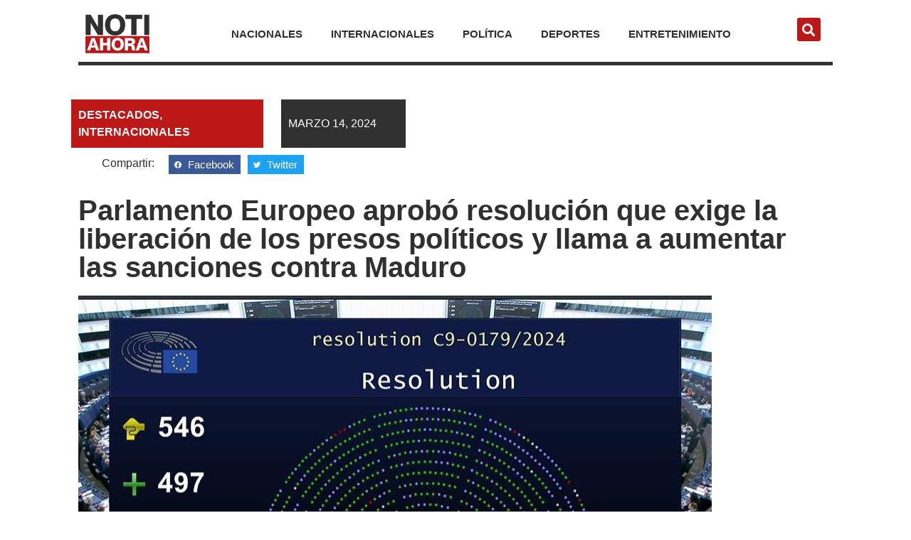

--- FILE ---
content_type: text/html; charset=UTF-8
request_url: https://notiahorave.com/parlamento-europeo-aprobo-resolucion-que-exige-la-liberacion-de-los-presos-politicos-y-llama-a-aumentar-las-sanciones-contra-maduro/
body_size: 19032
content:
<!doctype html>
<html lang="es">
<head>
	<meta charset="UTF-8">
	<meta name="viewport" content="width=device-width, initial-scale=1">
	<link rel="profile" href="https://gmpg.org/xfn/11">
	<meta name='robots' content='index, follow, max-image-preview:large, max-snippet:-1, max-video-preview:-1' />

	<!-- This site is optimized with the Yoast SEO plugin v20.7 - https://yoast.com/wordpress/plugins/seo/ -->
	<title>Parlamento Europeo aprobó resolución que exige la liberación de los presos políticos y llama a aumentar las sanciones contra Maduro - NotiAhora</title>
	<meta name="description" content="El pleno del Parlamento Europeo instó este jueves al régimen de Nicolás Maduro a liberar de forma inmediata a todos los presos políticos, en particular a la defensora de derechos humanos Rocío San Miguel, y pidió a la Unión Europea (UE) incrementar las sanciones contra el propio mandatario." />
	<link rel="canonical" href="https://notiahorave.com/parlamento-europeo-aprobo-resolucion-que-exige-la-liberacion-de-los-presos-politicos-y-llama-a-aumentar-las-sanciones-contra-maduro/" />
	<meta property="og:locale" content="es_ES" />
	<meta property="og:type" content="article" />
	<meta property="og:title" content="Parlamento Europeo aprobó resolución que exige la liberación de los presos políticos y llama a aumentar las sanciones contra Maduro - NotiAhora" />
	<meta property="og:description" content="El pleno del Parlamento Europeo instó este jueves al régimen de Nicolás Maduro a liberar de forma inmediata a todos los presos políticos, en particular a la defensora de derechos humanos Rocío San Miguel, y pidió a la Unión Europea (UE) incrementar las sanciones contra el propio mandatario." />
	<meta property="og:url" content="https://notiahorave.com/parlamento-europeo-aprobo-resolucion-que-exige-la-liberacion-de-los-presos-politicos-y-llama-a-aumentar-las-sanciones-contra-maduro/" />
	<meta property="og:site_name" content="NotiAhora" />
	<meta property="article:published_time" content="2024-03-14T15:56:24+00:00" />
	<meta property="article:modified_time" content="2024-03-14T15:56:25+00:00" />
	<meta property="og:image" content="http://notiahorave.com/wp-content/uploads/2024/03/IMG_4009.jpeg" />
	<meta property="og:image:width" content="890" />
	<meta property="og:image:height" content="506" />
	<meta property="og:image:type" content="image/jpeg" />
	<meta name="author" content="NotiAhora" />
	<meta name="twitter:card" content="summary_large_image" />
	<meta name="twitter:creator" content="@NotiAhoraVzla" />
	<meta name="twitter:site" content="@NotiAhoraVzla" />
	<meta name="twitter:label1" content="Escrito por" />
	<meta name="twitter:data1" content="NotiAhora" />
	<meta name="twitter:label2" content="Tiempo estimado de lectura" />
	<meta name="twitter:data2" content="2 minutos" />
	<script type="application/ld+json" class="yoast-schema-graph">{"@context":"https://schema.org","@graph":[{"@type":"Article","@id":"https://notiahorave.com/parlamento-europeo-aprobo-resolucion-que-exige-la-liberacion-de-los-presos-politicos-y-llama-a-aumentar-las-sanciones-contra-maduro/#article","isPartOf":{"@id":"https://notiahorave.com/parlamento-europeo-aprobo-resolucion-que-exige-la-liberacion-de-los-presos-politicos-y-llama-a-aumentar-las-sanciones-contra-maduro/"},"author":{"name":"NotiAhora","@id":"https://notiahorave.com/#/schema/person/0c6a1abdeb7100e61e96c079b800825b"},"headline":"Parlamento Europeo aprobó resolución que exige la liberación de los presos políticos y llama a aumentar las sanciones contra Maduro","datePublished":"2024-03-14T15:56:24+00:00","dateModified":"2024-03-14T15:56:25+00:00","mainEntityOfPage":{"@id":"https://notiahorave.com/parlamento-europeo-aprobo-resolucion-que-exige-la-liberacion-de-los-presos-politicos-y-llama-a-aumentar-las-sanciones-contra-maduro/"},"wordCount":491,"commentCount":0,"publisher":{"@id":"https://notiahorave.com/#organization"},"image":{"@id":"https://notiahorave.com/parlamento-europeo-aprobo-resolucion-que-exige-la-liberacion-de-los-presos-politicos-y-llama-a-aumentar-las-sanciones-contra-maduro/#primaryimage"},"thumbnailUrl":"https://notiahorave.com/wp-content/uploads/2024/03/IMG_4009.jpeg","keywords":["Parlamento europeo","sanciones","venezuela"],"articleSection":["Destacados","Internacionales"],"inLanguage":"es","potentialAction":[{"@type":"CommentAction","name":"Comment","target":["https://notiahorave.com/parlamento-europeo-aprobo-resolucion-que-exige-la-liberacion-de-los-presos-politicos-y-llama-a-aumentar-las-sanciones-contra-maduro/#respond"]}]},{"@type":"WebPage","@id":"https://notiahorave.com/parlamento-europeo-aprobo-resolucion-que-exige-la-liberacion-de-los-presos-politicos-y-llama-a-aumentar-las-sanciones-contra-maduro/","url":"https://notiahorave.com/parlamento-europeo-aprobo-resolucion-que-exige-la-liberacion-de-los-presos-politicos-y-llama-a-aumentar-las-sanciones-contra-maduro/","name":"Parlamento Europeo aprobó resolución que exige la liberación de los presos políticos y llama a aumentar las sanciones contra Maduro - NotiAhora","isPartOf":{"@id":"https://notiahorave.com/#website"},"primaryImageOfPage":{"@id":"https://notiahorave.com/parlamento-europeo-aprobo-resolucion-que-exige-la-liberacion-de-los-presos-politicos-y-llama-a-aumentar-las-sanciones-contra-maduro/#primaryimage"},"image":{"@id":"https://notiahorave.com/parlamento-europeo-aprobo-resolucion-que-exige-la-liberacion-de-los-presos-politicos-y-llama-a-aumentar-las-sanciones-contra-maduro/#primaryimage"},"thumbnailUrl":"https://notiahorave.com/wp-content/uploads/2024/03/IMG_4009.jpeg","datePublished":"2024-03-14T15:56:24+00:00","dateModified":"2024-03-14T15:56:25+00:00","description":"El pleno del Parlamento Europeo instó este jueves al régimen de Nicolás Maduro a liberar de forma inmediata a todos los presos políticos, en particular a la defensora de derechos humanos Rocío San Miguel, y pidió a la Unión Europea (UE) incrementar las sanciones contra el propio mandatario.","breadcrumb":{"@id":"https://notiahorave.com/parlamento-europeo-aprobo-resolucion-que-exige-la-liberacion-de-los-presos-politicos-y-llama-a-aumentar-las-sanciones-contra-maduro/#breadcrumb"},"inLanguage":"es","potentialAction":[{"@type":"ReadAction","target":["https://notiahorave.com/parlamento-europeo-aprobo-resolucion-que-exige-la-liberacion-de-los-presos-politicos-y-llama-a-aumentar-las-sanciones-contra-maduro/"]}]},{"@type":"ImageObject","inLanguage":"es","@id":"https://notiahorave.com/parlamento-europeo-aprobo-resolucion-que-exige-la-liberacion-de-los-presos-politicos-y-llama-a-aumentar-las-sanciones-contra-maduro/#primaryimage","url":"https://notiahorave.com/wp-content/uploads/2024/03/IMG_4009.jpeg","contentUrl":"https://notiahorave.com/wp-content/uploads/2024/03/IMG_4009.jpeg","width":890,"height":506},{"@type":"BreadcrumbList","@id":"https://notiahorave.com/parlamento-europeo-aprobo-resolucion-que-exige-la-liberacion-de-los-presos-politicos-y-llama-a-aumentar-las-sanciones-contra-maduro/#breadcrumb","itemListElement":[{"@type":"ListItem","position":1,"name":"Home","item":"https://notiahorave.com/"},{"@type":"ListItem","position":2,"name":"Parlamento Europeo aprobó resolución que exige la liberación de los presos políticos y llama a aumentar las sanciones contra Maduro"}]},{"@type":"WebSite","@id":"https://notiahorave.com/#website","url":"https://notiahorave.com/","name":"NotiAhora","description":"Noticias del momento","publisher":{"@id":"https://notiahorave.com/#organization"},"alternateName":"Noti Ahora","potentialAction":[{"@type":"SearchAction","target":{"@type":"EntryPoint","urlTemplate":"https://notiahorave.com/?s={search_term_string}"},"query-input":"required name=search_term_string"}],"inLanguage":"es"},{"@type":"Organization","@id":"https://notiahorave.com/#organization","name":"Noti Ahora","alternateName":"Noti Ahora","url":"https://notiahorave.com/","logo":{"@type":"ImageObject","inLanguage":"es","@id":"https://notiahorave.com/#/schema/logo/image/","url":"https://notiahorave.com/wp-content/uploads/2023/05/NOTIAHORA_MAINLOGO.png","contentUrl":"https://notiahorave.com/wp-content/uploads/2023/05/NOTIAHORA_MAINLOGO.png","width":590,"height":372,"caption":"Noti Ahora"},"image":{"@id":"https://notiahorave.com/#/schema/logo/image/"},"sameAs":["https://twitter.com/NotiAhoraVzla","https://www.instagram.com/notiahora.vzla/"]},{"@type":"Person","@id":"https://notiahorave.com/#/schema/person/0c6a1abdeb7100e61e96c079b800825b","name":"NotiAhora","image":{"@type":"ImageObject","inLanguage":"es","@id":"https://notiahorave.com/#/schema/person/image/","url":"https://secure.gravatar.com/avatar/8405b19ed927dbf354fc26cf288f4ea3?s=96&d=mm&r=g","contentUrl":"https://secure.gravatar.com/avatar/8405b19ed927dbf354fc26cf288f4ea3?s=96&d=mm&r=g","caption":"NotiAhora"},"url":"https://notiahorave.com/author/notiahora/"}]}</script>
	<!-- / Yoast SEO plugin. -->


<link rel='dns-prefetch' href='//www.googletagmanager.com' />
<link rel="alternate" type="application/rss+xml" title="NotiAhora &raquo; Feed" href="https://notiahorave.com/feed/" />
<link rel="alternate" type="application/rss+xml" title="NotiAhora &raquo; Feed de los comentarios" href="https://notiahorave.com/comments/feed/" />
<link rel="alternate" type="application/rss+xml" title="NotiAhora &raquo; Comentario Parlamento Europeo aprobó resolución que exige la liberación de los presos políticos y llama a aumentar las sanciones contra Maduro del feed" href="https://notiahorave.com/parlamento-europeo-aprobo-resolucion-que-exige-la-liberacion-de-los-presos-politicos-y-llama-a-aumentar-las-sanciones-contra-maduro/feed/" />
<script>
window._wpemojiSettings = {"baseUrl":"https:\/\/s.w.org\/images\/core\/emoji\/14.0.0\/72x72\/","ext":".png","svgUrl":"https:\/\/s.w.org\/images\/core\/emoji\/14.0.0\/svg\/","svgExt":".svg","source":{"concatemoji":"https:\/\/notiahorave.com\/wp-includes\/js\/wp-emoji-release.min.js?ver=6.2.8"}};
/*! This file is auto-generated */
!function(e,a,t){var n,r,o,i=a.createElement("canvas"),p=i.getContext&&i.getContext("2d");function s(e,t){p.clearRect(0,0,i.width,i.height),p.fillText(e,0,0);e=i.toDataURL();return p.clearRect(0,0,i.width,i.height),p.fillText(t,0,0),e===i.toDataURL()}function c(e){var t=a.createElement("script");t.src=e,t.defer=t.type="text/javascript",a.getElementsByTagName("head")[0].appendChild(t)}for(o=Array("flag","emoji"),t.supports={everything:!0,everythingExceptFlag:!0},r=0;r<o.length;r++)t.supports[o[r]]=function(e){if(p&&p.fillText)switch(p.textBaseline="top",p.font="600 32px Arial",e){case"flag":return s("\ud83c\udff3\ufe0f\u200d\u26a7\ufe0f","\ud83c\udff3\ufe0f\u200b\u26a7\ufe0f")?!1:!s("\ud83c\uddfa\ud83c\uddf3","\ud83c\uddfa\u200b\ud83c\uddf3")&&!s("\ud83c\udff4\udb40\udc67\udb40\udc62\udb40\udc65\udb40\udc6e\udb40\udc67\udb40\udc7f","\ud83c\udff4\u200b\udb40\udc67\u200b\udb40\udc62\u200b\udb40\udc65\u200b\udb40\udc6e\u200b\udb40\udc67\u200b\udb40\udc7f");case"emoji":return!s("\ud83e\udef1\ud83c\udffb\u200d\ud83e\udef2\ud83c\udfff","\ud83e\udef1\ud83c\udffb\u200b\ud83e\udef2\ud83c\udfff")}return!1}(o[r]),t.supports.everything=t.supports.everything&&t.supports[o[r]],"flag"!==o[r]&&(t.supports.everythingExceptFlag=t.supports.everythingExceptFlag&&t.supports[o[r]]);t.supports.everythingExceptFlag=t.supports.everythingExceptFlag&&!t.supports.flag,t.DOMReady=!1,t.readyCallback=function(){t.DOMReady=!0},t.supports.everything||(n=function(){t.readyCallback()},a.addEventListener?(a.addEventListener("DOMContentLoaded",n,!1),e.addEventListener("load",n,!1)):(e.attachEvent("onload",n),a.attachEvent("onreadystatechange",function(){"complete"===a.readyState&&t.readyCallback()})),(e=t.source||{}).concatemoji?c(e.concatemoji):e.wpemoji&&e.twemoji&&(c(e.twemoji),c(e.wpemoji)))}(window,document,window._wpemojiSettings);
</script>
<style>
img.wp-smiley,
img.emoji {
	display: inline !important;
	border: none !important;
	box-shadow: none !important;
	height: 1em !important;
	width: 1em !important;
	margin: 0 0.07em !important;
	vertical-align: -0.1em !important;
	background: none !important;
	padding: 0 !important;
}
</style>
	
<link rel='stylesheet' id='wp-block-library-css' href='https://notiahorave.com/wp-includes/css/dist/block-library/style.min.css?ver=6.2.8' media='all' />
<link rel='stylesheet' id='classic-theme-styles-css' href='https://notiahorave.com/wp-includes/css/classic-themes.min.css?ver=6.2.8' media='all' />
<style id='global-styles-inline-css'>
body{--wp--preset--color--black: #000000;--wp--preset--color--cyan-bluish-gray: #abb8c3;--wp--preset--color--white: #ffffff;--wp--preset--color--pale-pink: #f78da7;--wp--preset--color--vivid-red: #cf2e2e;--wp--preset--color--luminous-vivid-orange: #ff6900;--wp--preset--color--luminous-vivid-amber: #fcb900;--wp--preset--color--light-green-cyan: #7bdcb5;--wp--preset--color--vivid-green-cyan: #00d084;--wp--preset--color--pale-cyan-blue: #8ed1fc;--wp--preset--color--vivid-cyan-blue: #0693e3;--wp--preset--color--vivid-purple: #9b51e0;--wp--preset--gradient--vivid-cyan-blue-to-vivid-purple: linear-gradient(135deg,rgba(6,147,227,1) 0%,rgb(155,81,224) 100%);--wp--preset--gradient--light-green-cyan-to-vivid-green-cyan: linear-gradient(135deg,rgb(122,220,180) 0%,rgb(0,208,130) 100%);--wp--preset--gradient--luminous-vivid-amber-to-luminous-vivid-orange: linear-gradient(135deg,rgba(252,185,0,1) 0%,rgba(255,105,0,1) 100%);--wp--preset--gradient--luminous-vivid-orange-to-vivid-red: linear-gradient(135deg,rgba(255,105,0,1) 0%,rgb(207,46,46) 100%);--wp--preset--gradient--very-light-gray-to-cyan-bluish-gray: linear-gradient(135deg,rgb(238,238,238) 0%,rgb(169,184,195) 100%);--wp--preset--gradient--cool-to-warm-spectrum: linear-gradient(135deg,rgb(74,234,220) 0%,rgb(151,120,209) 20%,rgb(207,42,186) 40%,rgb(238,44,130) 60%,rgb(251,105,98) 80%,rgb(254,248,76) 100%);--wp--preset--gradient--blush-light-purple: linear-gradient(135deg,rgb(255,206,236) 0%,rgb(152,150,240) 100%);--wp--preset--gradient--blush-bordeaux: linear-gradient(135deg,rgb(254,205,165) 0%,rgb(254,45,45) 50%,rgb(107,0,62) 100%);--wp--preset--gradient--luminous-dusk: linear-gradient(135deg,rgb(255,203,112) 0%,rgb(199,81,192) 50%,rgb(65,88,208) 100%);--wp--preset--gradient--pale-ocean: linear-gradient(135deg,rgb(255,245,203) 0%,rgb(182,227,212) 50%,rgb(51,167,181) 100%);--wp--preset--gradient--electric-grass: linear-gradient(135deg,rgb(202,248,128) 0%,rgb(113,206,126) 100%);--wp--preset--gradient--midnight: linear-gradient(135deg,rgb(2,3,129) 0%,rgb(40,116,252) 100%);--wp--preset--duotone--dark-grayscale: url('#wp-duotone-dark-grayscale');--wp--preset--duotone--grayscale: url('#wp-duotone-grayscale');--wp--preset--duotone--purple-yellow: url('#wp-duotone-purple-yellow');--wp--preset--duotone--blue-red: url('#wp-duotone-blue-red');--wp--preset--duotone--midnight: url('#wp-duotone-midnight');--wp--preset--duotone--magenta-yellow: url('#wp-duotone-magenta-yellow');--wp--preset--duotone--purple-green: url('#wp-duotone-purple-green');--wp--preset--duotone--blue-orange: url('#wp-duotone-blue-orange');--wp--preset--font-size--small: 13px;--wp--preset--font-size--medium: 20px;--wp--preset--font-size--large: 36px;--wp--preset--font-size--x-large: 42px;--wp--preset--spacing--20: 0.44rem;--wp--preset--spacing--30: 0.67rem;--wp--preset--spacing--40: 1rem;--wp--preset--spacing--50: 1.5rem;--wp--preset--spacing--60: 2.25rem;--wp--preset--spacing--70: 3.38rem;--wp--preset--spacing--80: 5.06rem;--wp--preset--shadow--natural: 6px 6px 9px rgba(0, 0, 0, 0.2);--wp--preset--shadow--deep: 12px 12px 50px rgba(0, 0, 0, 0.4);--wp--preset--shadow--sharp: 6px 6px 0px rgba(0, 0, 0, 0.2);--wp--preset--shadow--outlined: 6px 6px 0px -3px rgba(255, 255, 255, 1), 6px 6px rgba(0, 0, 0, 1);--wp--preset--shadow--crisp: 6px 6px 0px rgba(0, 0, 0, 1);}:where(.is-layout-flex){gap: 0.5em;}body .is-layout-flow > .alignleft{float: left;margin-inline-start: 0;margin-inline-end: 2em;}body .is-layout-flow > .alignright{float: right;margin-inline-start: 2em;margin-inline-end: 0;}body .is-layout-flow > .aligncenter{margin-left: auto !important;margin-right: auto !important;}body .is-layout-constrained > .alignleft{float: left;margin-inline-start: 0;margin-inline-end: 2em;}body .is-layout-constrained > .alignright{float: right;margin-inline-start: 2em;margin-inline-end: 0;}body .is-layout-constrained > .aligncenter{margin-left: auto !important;margin-right: auto !important;}body .is-layout-constrained > :where(:not(.alignleft):not(.alignright):not(.alignfull)){max-width: var(--wp--style--global--content-size);margin-left: auto !important;margin-right: auto !important;}body .is-layout-constrained > .alignwide{max-width: var(--wp--style--global--wide-size);}body .is-layout-flex{display: flex;}body .is-layout-flex{flex-wrap: wrap;align-items: center;}body .is-layout-flex > *{margin: 0;}:where(.wp-block-columns.is-layout-flex){gap: 2em;}.has-black-color{color: var(--wp--preset--color--black) !important;}.has-cyan-bluish-gray-color{color: var(--wp--preset--color--cyan-bluish-gray) !important;}.has-white-color{color: var(--wp--preset--color--white) !important;}.has-pale-pink-color{color: var(--wp--preset--color--pale-pink) !important;}.has-vivid-red-color{color: var(--wp--preset--color--vivid-red) !important;}.has-luminous-vivid-orange-color{color: var(--wp--preset--color--luminous-vivid-orange) !important;}.has-luminous-vivid-amber-color{color: var(--wp--preset--color--luminous-vivid-amber) !important;}.has-light-green-cyan-color{color: var(--wp--preset--color--light-green-cyan) !important;}.has-vivid-green-cyan-color{color: var(--wp--preset--color--vivid-green-cyan) !important;}.has-pale-cyan-blue-color{color: var(--wp--preset--color--pale-cyan-blue) !important;}.has-vivid-cyan-blue-color{color: var(--wp--preset--color--vivid-cyan-blue) !important;}.has-vivid-purple-color{color: var(--wp--preset--color--vivid-purple) !important;}.has-black-background-color{background-color: var(--wp--preset--color--black) !important;}.has-cyan-bluish-gray-background-color{background-color: var(--wp--preset--color--cyan-bluish-gray) !important;}.has-white-background-color{background-color: var(--wp--preset--color--white) !important;}.has-pale-pink-background-color{background-color: var(--wp--preset--color--pale-pink) !important;}.has-vivid-red-background-color{background-color: var(--wp--preset--color--vivid-red) !important;}.has-luminous-vivid-orange-background-color{background-color: var(--wp--preset--color--luminous-vivid-orange) !important;}.has-luminous-vivid-amber-background-color{background-color: var(--wp--preset--color--luminous-vivid-amber) !important;}.has-light-green-cyan-background-color{background-color: var(--wp--preset--color--light-green-cyan) !important;}.has-vivid-green-cyan-background-color{background-color: var(--wp--preset--color--vivid-green-cyan) !important;}.has-pale-cyan-blue-background-color{background-color: var(--wp--preset--color--pale-cyan-blue) !important;}.has-vivid-cyan-blue-background-color{background-color: var(--wp--preset--color--vivid-cyan-blue) !important;}.has-vivid-purple-background-color{background-color: var(--wp--preset--color--vivid-purple) !important;}.has-black-border-color{border-color: var(--wp--preset--color--black) !important;}.has-cyan-bluish-gray-border-color{border-color: var(--wp--preset--color--cyan-bluish-gray) !important;}.has-white-border-color{border-color: var(--wp--preset--color--white) !important;}.has-pale-pink-border-color{border-color: var(--wp--preset--color--pale-pink) !important;}.has-vivid-red-border-color{border-color: var(--wp--preset--color--vivid-red) !important;}.has-luminous-vivid-orange-border-color{border-color: var(--wp--preset--color--luminous-vivid-orange) !important;}.has-luminous-vivid-amber-border-color{border-color: var(--wp--preset--color--luminous-vivid-amber) !important;}.has-light-green-cyan-border-color{border-color: var(--wp--preset--color--light-green-cyan) !important;}.has-vivid-green-cyan-border-color{border-color: var(--wp--preset--color--vivid-green-cyan) !important;}.has-pale-cyan-blue-border-color{border-color: var(--wp--preset--color--pale-cyan-blue) !important;}.has-vivid-cyan-blue-border-color{border-color: var(--wp--preset--color--vivid-cyan-blue) !important;}.has-vivid-purple-border-color{border-color: var(--wp--preset--color--vivid-purple) !important;}.has-vivid-cyan-blue-to-vivid-purple-gradient-background{background: var(--wp--preset--gradient--vivid-cyan-blue-to-vivid-purple) !important;}.has-light-green-cyan-to-vivid-green-cyan-gradient-background{background: var(--wp--preset--gradient--light-green-cyan-to-vivid-green-cyan) !important;}.has-luminous-vivid-amber-to-luminous-vivid-orange-gradient-background{background: var(--wp--preset--gradient--luminous-vivid-amber-to-luminous-vivid-orange) !important;}.has-luminous-vivid-orange-to-vivid-red-gradient-background{background: var(--wp--preset--gradient--luminous-vivid-orange-to-vivid-red) !important;}.has-very-light-gray-to-cyan-bluish-gray-gradient-background{background: var(--wp--preset--gradient--very-light-gray-to-cyan-bluish-gray) !important;}.has-cool-to-warm-spectrum-gradient-background{background: var(--wp--preset--gradient--cool-to-warm-spectrum) !important;}.has-blush-light-purple-gradient-background{background: var(--wp--preset--gradient--blush-light-purple) !important;}.has-blush-bordeaux-gradient-background{background: var(--wp--preset--gradient--blush-bordeaux) !important;}.has-luminous-dusk-gradient-background{background: var(--wp--preset--gradient--luminous-dusk) !important;}.has-pale-ocean-gradient-background{background: var(--wp--preset--gradient--pale-ocean) !important;}.has-electric-grass-gradient-background{background: var(--wp--preset--gradient--electric-grass) !important;}.has-midnight-gradient-background{background: var(--wp--preset--gradient--midnight) !important;}.has-small-font-size{font-size: var(--wp--preset--font-size--small) !important;}.has-medium-font-size{font-size: var(--wp--preset--font-size--medium) !important;}.has-large-font-size{font-size: var(--wp--preset--font-size--large) !important;}.has-x-large-font-size{font-size: var(--wp--preset--font-size--x-large) !important;}
.wp-block-navigation a:where(:not(.wp-element-button)){color: inherit;}
:where(.wp-block-columns.is-layout-flex){gap: 2em;}
.wp-block-pullquote{font-size: 1.5em;line-height: 1.6;}
</style>
<link rel='stylesheet' id='hello-elementor-css' href='https://notiahorave.com/wp-content/themes/hello-elementor/style.min.css?ver=2.7.1' media='all' />
<link rel='stylesheet' id='hello-elementor-theme-style-css' href='https://notiahorave.com/wp-content/themes/hello-elementor/theme.min.css?ver=2.7.1' media='all' />
<link rel='stylesheet' id='elementor-frontend-css' href='https://notiahorave.com/wp-content/plugins/elementor/assets/css/frontend-lite.min.css?ver=3.7.3' media='all' />
<link rel='stylesheet' id='elementor-post-6-css' href='https://notiahorave.com/wp-content/uploads/elementor/css/post-6.css?ver=1684489741' media='all' />
<link rel='stylesheet' id='elementor-icons-css' href='https://notiahorave.com/wp-content/plugins/elementor/assets/lib/eicons/css/elementor-icons.min.css?ver=5.16.0' media='all' />
<link rel='stylesheet' id='elementor-pro-css' href='https://notiahorave.com/wp-content/plugins/elementor-pro/assets/css/frontend-lite.min.css?ver=3.7.4' media='all' />
<link rel='stylesheet' id='elementor-global-css' href='https://notiahorave.com/wp-content/uploads/elementor/css/global.css?ver=1684489741' media='all' />
<link rel='stylesheet' id='elementor-post-54-css' href='https://notiahorave.com/wp-content/uploads/elementor/css/post-54.css?ver=1684680673' media='all' />
<link rel='stylesheet' id='elementor-post-67-css' href='https://notiahorave.com/wp-content/uploads/elementor/css/post-67.css?ver=1721314698' media='all' />
<link rel='stylesheet' id='elementor-post-177-css' href='https://notiahorave.com/wp-content/uploads/elementor/css/post-177.css?ver=1684680587' media='all' />
<link rel='stylesheet' id='google-fonts-1-css' href='https://fonts.googleapis.com/css?family=Roboto%3A100%2C100italic%2C200%2C200italic%2C300%2C300italic%2C400%2C400italic%2C500%2C500italic%2C600%2C600italic%2C700%2C700italic%2C800%2C800italic%2C900%2C900italic%7CRoboto+Slab%3A100%2C100italic%2C200%2C200italic%2C300%2C300italic%2C400%2C400italic%2C500%2C500italic%2C600%2C600italic%2C700%2C700italic%2C800%2C800italic%2C900%2C900italic&#038;display=auto&#038;ver=6.2.8' media='all' />
<link rel='stylesheet' id='elementor-icons-shared-0-css' href='https://notiahorave.com/wp-content/plugins/elementor/assets/lib/font-awesome/css/fontawesome.min.css?ver=5.15.3' media='all' />
<link rel='stylesheet' id='elementor-icons-fa-solid-css' href='https://notiahorave.com/wp-content/plugins/elementor/assets/lib/font-awesome/css/solid.min.css?ver=5.15.3' media='all' />
<script src='https://notiahorave.com/wp-includes/js/jquery/jquery.min.js?ver=3.6.4' id='jquery-core-js'></script>
<script src='https://notiahorave.com/wp-includes/js/jquery/jquery-migrate.min.js?ver=3.4.0' id='jquery-migrate-js'></script>
<script src='https://notiahorave.com/wp-content/plugins/elementor-pro/assets/js/page-transitions.min.js?ver=3.7.4' id='page-transitions-js'></script>

<!-- Google tag (gtag.js) snippet added by Site Kit -->

<!-- Fragmento de código de Google Analytics añadido por Site Kit -->
<script src='https://www.googletagmanager.com/gtag/js?id=GT-PZSP9DQ' id='google_gtagjs-js' async></script>
<script id='google_gtagjs-js-after'>
window.dataLayer = window.dataLayer || [];function gtag(){dataLayer.push(arguments);}
gtag("set","linker",{"domains":["notiahorave.com"]});
gtag("js", new Date());
gtag("set", "developer_id.dZTNiMT", true);
gtag("config", "GT-PZSP9DQ");
</script>

<!-- End Google tag (gtag.js) snippet added by Site Kit -->
<link rel="https://api.w.org/" href="https://notiahorave.com/wp-json/" /><link rel="alternate" type="application/json" href="https://notiahorave.com/wp-json/wp/v2/posts/12880" /><link rel="EditURI" type="application/rsd+xml" title="RSD" href="https://notiahorave.com/xmlrpc.php?rsd" />
<link rel="wlwmanifest" type="application/wlwmanifest+xml" href="https://notiahorave.com/wp-includes/wlwmanifest.xml" />
<meta name="generator" content="WordPress 6.2.8" />
<link rel='shortlink' href='https://notiahorave.com/?p=12880' />
<link rel="alternate" type="application/json+oembed" href="https://notiahorave.com/wp-json/oembed/1.0/embed?url=https%3A%2F%2Fnotiahorave.com%2Fparlamento-europeo-aprobo-resolucion-que-exige-la-liberacion-de-los-presos-politicos-y-llama-a-aumentar-las-sanciones-contra-maduro%2F" />
<link rel="alternate" type="text/xml+oembed" href="https://notiahorave.com/wp-json/oembed/1.0/embed?url=https%3A%2F%2Fnotiahorave.com%2Fparlamento-europeo-aprobo-resolucion-que-exige-la-liberacion-de-los-presos-politicos-y-llama-a-aumentar-las-sanciones-contra-maduro%2F&#038;format=xml" />
<meta name="generator" content="Site Kit by Google 1.131.0" /><link rel="icon" href="https://notiahorave.com/wp-content/uploads/2023/05/notiahora-favicon-150x150.png" sizes="32x32" />
<link rel="icon" href="https://notiahorave.com/wp-content/uploads/2023/05/notiahora-favicon-300x300.png" sizes="192x192" />
<link rel="apple-touch-icon" href="https://notiahorave.com/wp-content/uploads/2023/05/notiahora-favicon-300x300.png" />
<meta name="msapplication-TileImage" content="https://notiahorave.com/wp-content/uploads/2023/05/notiahora-favicon-300x300.png" />
<style id="wpforms-css-vars-root">
				:root {
					--wpforms-field-border-radius: 3px;
--wpforms-field-border-style: solid;
--wpforms-field-border-size: 1px;
--wpforms-field-background-color: #ffffff;
--wpforms-field-border-color: rgba( 0, 0, 0, 0.25 );
--wpforms-field-border-color-spare: rgba( 0, 0, 0, 0.25 );
--wpforms-field-text-color: rgba( 0, 0, 0, 0.7 );
--wpforms-field-menu-color: #ffffff;
--wpforms-label-color: rgba( 0, 0, 0, 0.85 );
--wpforms-label-sublabel-color: rgba( 0, 0, 0, 0.55 );
--wpforms-label-error-color: #d63637;
--wpforms-button-border-radius: 3px;
--wpforms-button-border-style: none;
--wpforms-button-border-size: 1px;
--wpforms-button-background-color: #066aab;
--wpforms-button-border-color: #066aab;
--wpforms-button-text-color: #ffffff;
--wpforms-page-break-color: #066aab;
--wpforms-background-image: none;
--wpforms-background-position: center center;
--wpforms-background-repeat: no-repeat;
--wpforms-background-size: cover;
--wpforms-background-width: 100px;
--wpforms-background-height: 100px;
--wpforms-background-color: rgba( 0, 0, 0, 0 );
--wpforms-background-url: none;
--wpforms-container-padding: 0px;
--wpforms-container-border-style: none;
--wpforms-container-border-width: 1px;
--wpforms-container-border-color: #000000;
--wpforms-container-border-radius: 3px;
--wpforms-field-size-input-height: 43px;
--wpforms-field-size-input-spacing: 15px;
--wpforms-field-size-font-size: 16px;
--wpforms-field-size-line-height: 19px;
--wpforms-field-size-padding-h: 14px;
--wpforms-field-size-checkbox-size: 16px;
--wpforms-field-size-sublabel-spacing: 5px;
--wpforms-field-size-icon-size: 1;
--wpforms-label-size-font-size: 16px;
--wpforms-label-size-line-height: 19px;
--wpforms-label-size-sublabel-font-size: 14px;
--wpforms-label-size-sublabel-line-height: 17px;
--wpforms-button-size-font-size: 17px;
--wpforms-button-size-height: 41px;
--wpforms-button-size-padding-h: 15px;
--wpforms-button-size-margin-top: 10px;
--wpforms-container-shadow-size-box-shadow: none;

				}
			</style></head>
<body class="post-template-default single single-post postid-12880 single-format-standard wp-custom-logo elementor-default elementor-kit-6 elementor-page-177">

<svg xmlns="http://www.w3.org/2000/svg" viewBox="0 0 0 0" width="0" height="0" focusable="false" role="none" style="visibility: hidden; position: absolute; left: -9999px; overflow: hidden;" ><defs><filter id="wp-duotone-dark-grayscale"><feColorMatrix color-interpolation-filters="sRGB" type="matrix" values=" .299 .587 .114 0 0 .299 .587 .114 0 0 .299 .587 .114 0 0 .299 .587 .114 0 0 " /><feComponentTransfer color-interpolation-filters="sRGB" ><feFuncR type="table" tableValues="0 0.49803921568627" /><feFuncG type="table" tableValues="0 0.49803921568627" /><feFuncB type="table" tableValues="0 0.49803921568627" /><feFuncA type="table" tableValues="1 1" /></feComponentTransfer><feComposite in2="SourceGraphic" operator="in" /></filter></defs></svg><svg xmlns="http://www.w3.org/2000/svg" viewBox="0 0 0 0" width="0" height="0" focusable="false" role="none" style="visibility: hidden; position: absolute; left: -9999px; overflow: hidden;" ><defs><filter id="wp-duotone-grayscale"><feColorMatrix color-interpolation-filters="sRGB" type="matrix" values=" .299 .587 .114 0 0 .299 .587 .114 0 0 .299 .587 .114 0 0 .299 .587 .114 0 0 " /><feComponentTransfer color-interpolation-filters="sRGB" ><feFuncR type="table" tableValues="0 1" /><feFuncG type="table" tableValues="0 1" /><feFuncB type="table" tableValues="0 1" /><feFuncA type="table" tableValues="1 1" /></feComponentTransfer><feComposite in2="SourceGraphic" operator="in" /></filter></defs></svg><svg xmlns="http://www.w3.org/2000/svg" viewBox="0 0 0 0" width="0" height="0" focusable="false" role="none" style="visibility: hidden; position: absolute; left: -9999px; overflow: hidden;" ><defs><filter id="wp-duotone-purple-yellow"><feColorMatrix color-interpolation-filters="sRGB" type="matrix" values=" .299 .587 .114 0 0 .299 .587 .114 0 0 .299 .587 .114 0 0 .299 .587 .114 0 0 " /><feComponentTransfer color-interpolation-filters="sRGB" ><feFuncR type="table" tableValues="0.54901960784314 0.98823529411765" /><feFuncG type="table" tableValues="0 1" /><feFuncB type="table" tableValues="0.71764705882353 0.25490196078431" /><feFuncA type="table" tableValues="1 1" /></feComponentTransfer><feComposite in2="SourceGraphic" operator="in" /></filter></defs></svg><svg xmlns="http://www.w3.org/2000/svg" viewBox="0 0 0 0" width="0" height="0" focusable="false" role="none" style="visibility: hidden; position: absolute; left: -9999px; overflow: hidden;" ><defs><filter id="wp-duotone-blue-red"><feColorMatrix color-interpolation-filters="sRGB" type="matrix" values=" .299 .587 .114 0 0 .299 .587 .114 0 0 .299 .587 .114 0 0 .299 .587 .114 0 0 " /><feComponentTransfer color-interpolation-filters="sRGB" ><feFuncR type="table" tableValues="0 1" /><feFuncG type="table" tableValues="0 0.27843137254902" /><feFuncB type="table" tableValues="0.5921568627451 0.27843137254902" /><feFuncA type="table" tableValues="1 1" /></feComponentTransfer><feComposite in2="SourceGraphic" operator="in" /></filter></defs></svg><svg xmlns="http://www.w3.org/2000/svg" viewBox="0 0 0 0" width="0" height="0" focusable="false" role="none" style="visibility: hidden; position: absolute; left: -9999px; overflow: hidden;" ><defs><filter id="wp-duotone-midnight"><feColorMatrix color-interpolation-filters="sRGB" type="matrix" values=" .299 .587 .114 0 0 .299 .587 .114 0 0 .299 .587 .114 0 0 .299 .587 .114 0 0 " /><feComponentTransfer color-interpolation-filters="sRGB" ><feFuncR type="table" tableValues="0 0" /><feFuncG type="table" tableValues="0 0.64705882352941" /><feFuncB type="table" tableValues="0 1" /><feFuncA type="table" tableValues="1 1" /></feComponentTransfer><feComposite in2="SourceGraphic" operator="in" /></filter></defs></svg><svg xmlns="http://www.w3.org/2000/svg" viewBox="0 0 0 0" width="0" height="0" focusable="false" role="none" style="visibility: hidden; position: absolute; left: -9999px; overflow: hidden;" ><defs><filter id="wp-duotone-magenta-yellow"><feColorMatrix color-interpolation-filters="sRGB" type="matrix" values=" .299 .587 .114 0 0 .299 .587 .114 0 0 .299 .587 .114 0 0 .299 .587 .114 0 0 " /><feComponentTransfer color-interpolation-filters="sRGB" ><feFuncR type="table" tableValues="0.78039215686275 1" /><feFuncG type="table" tableValues="0 0.94901960784314" /><feFuncB type="table" tableValues="0.35294117647059 0.47058823529412" /><feFuncA type="table" tableValues="1 1" /></feComponentTransfer><feComposite in2="SourceGraphic" operator="in" /></filter></defs></svg><svg xmlns="http://www.w3.org/2000/svg" viewBox="0 0 0 0" width="0" height="0" focusable="false" role="none" style="visibility: hidden; position: absolute; left: -9999px; overflow: hidden;" ><defs><filter id="wp-duotone-purple-green"><feColorMatrix color-interpolation-filters="sRGB" type="matrix" values=" .299 .587 .114 0 0 .299 .587 .114 0 0 .299 .587 .114 0 0 .299 .587 .114 0 0 " /><feComponentTransfer color-interpolation-filters="sRGB" ><feFuncR type="table" tableValues="0.65098039215686 0.40392156862745" /><feFuncG type="table" tableValues="0 1" /><feFuncB type="table" tableValues="0.44705882352941 0.4" /><feFuncA type="table" tableValues="1 1" /></feComponentTransfer><feComposite in2="SourceGraphic" operator="in" /></filter></defs></svg><svg xmlns="http://www.w3.org/2000/svg" viewBox="0 0 0 0" width="0" height="0" focusable="false" role="none" style="visibility: hidden; position: absolute; left: -9999px; overflow: hidden;" ><defs><filter id="wp-duotone-blue-orange"><feColorMatrix color-interpolation-filters="sRGB" type="matrix" values=" .299 .587 .114 0 0 .299 .587 .114 0 0 .299 .587 .114 0 0 .299 .587 .114 0 0 " /><feComponentTransfer color-interpolation-filters="sRGB" ><feFuncR type="table" tableValues="0.098039215686275 1" /><feFuncG type="table" tableValues="0 0.66274509803922" /><feFuncB type="table" tableValues="0.84705882352941 0.41960784313725" /><feFuncA type="table" tableValues="1 1" /></feComponentTransfer><feComposite in2="SourceGraphic" operator="in" /></filter></defs></svg>		<e-page-transition preloader-type="animation" preloader-animation-type="overlap" class="e-page-transition--entering" exclude="^https\:\/\/notiahorave\.com\/wp\-admin\/">
					</e-page-transition>
		
<a class="skip-link screen-reader-text" href="#content">Ir al contenido</a>

		<div data-elementor-type="header" data-elementor-id="54" class="elementor elementor-54 elementor-location-header">
								<section class="elementor-section elementor-top-section elementor-element elementor-element-0e51877 elementor-section-height-min-height elementor-section-boxed elementor-section-height-default elementor-section-items-middle" data-id="0e51877" data-element_type="section" id="anclar-top-id" data-settings="{&quot;background_background&quot;:&quot;classic&quot;,&quot;sticky&quot;:&quot;top&quot;,&quot;sticky_on&quot;:[&quot;desktop&quot;,&quot;tablet&quot;,&quot;mobile&quot;],&quot;sticky_offset&quot;:0,&quot;sticky_effects_offset&quot;:0}">
						<div class="elementor-container elementor-column-gap-default">
					<div class="elementor-column elementor-col-100 elementor-top-column elementor-element elementor-element-f1d083b" data-id="f1d083b" data-element_type="column">
			<div class="elementor-widget-wrap elementor-element-populated">
								<section class="elementor-section elementor-inner-section elementor-element elementor-element-77b716f elementor-section-boxed elementor-section-height-default elementor-section-height-default" data-id="77b716f" data-element_type="section">
						<div class="elementor-container elementor-column-gap-default">
					<div class="elementor-column elementor-col-33 elementor-inner-column elementor-element elementor-element-7333991" data-id="7333991" data-element_type="column">
			<div class="elementor-widget-wrap elementor-element-populated">
								<div class="elementor-element elementor-element-e8f9531 elementor-widget elementor-widget-image" data-id="e8f9531" data-element_type="widget" data-widget_type="image.default">
				<div class="elementor-widget-container">
			<style>/*! elementor - v3.7.3 - 29-08-2022 */
.elementor-widget-image{text-align:center}.elementor-widget-image a{display:inline-block}.elementor-widget-image a img[src$=".svg"]{width:48px}.elementor-widget-image img{vertical-align:middle;display:inline-block}</style>													<a href="https://notiahorave.com/">
							<img width="589" height="361" src="https://notiahorave.com/wp-content/uploads/2023/05/NOTIAHORA_MAINLOGONL.png" class="attachment-large size-large" alt="" loading="lazy" srcset="https://notiahorave.com/wp-content/uploads/2023/05/NOTIAHORA_MAINLOGONL.png 589w, https://notiahorave.com/wp-content/uploads/2023/05/NOTIAHORA_MAINLOGONL-300x184.png 300w" sizes="(max-width: 589px) 100vw, 589px" />								</a>
															</div>
				</div>
					</div>
		</div>
				<div class="elementor-column elementor-col-33 elementor-inner-column elementor-element elementor-element-7005cc2" data-id="7005cc2" data-element_type="column">
			<div class="elementor-widget-wrap">
									</div>
		</div>
				<div class="elementor-column elementor-col-33 elementor-inner-column elementor-element elementor-element-015dab3" data-id="015dab3" data-element_type="column">
			<div class="elementor-widget-wrap">
									</div>
		</div>
							</div>
		</section>
				<section class="elementor-section elementor-inner-section elementor-element elementor-element-67486fd elementor-section-boxed elementor-section-height-default elementor-section-height-default" data-id="67486fd" data-element_type="section">
						<div class="elementor-container elementor-column-gap-default">
					<div class="elementor-column elementor-col-33 elementor-inner-column elementor-element elementor-element-449b2bc" data-id="449b2bc" data-element_type="column">
			<div class="elementor-widget-wrap">
									</div>
		</div>
				<div class="elementor-column elementor-col-33 elementor-inner-column elementor-element elementor-element-440e951" data-id="440e951" data-element_type="column">
			<div class="elementor-widget-wrap elementor-element-populated">
								<div class="elementor-element elementor-element-e8bd7bc elementor-nav-menu__align-right elementor-nav-menu__text-align-center elementor-nav-menu--dropdown-tablet elementor-nav-menu--toggle elementor-nav-menu--burger elementor-widget elementor-widget-nav-menu" data-id="e8bd7bc" data-element_type="widget" data-settings="{&quot;layout&quot;:&quot;horizontal&quot;,&quot;submenu_icon&quot;:{&quot;value&quot;:&quot;&lt;i class=\&quot;fas fa-caret-down\&quot;&gt;&lt;\/i&gt;&quot;,&quot;library&quot;:&quot;fa-solid&quot;},&quot;toggle&quot;:&quot;burger&quot;}" data-widget_type="nav-menu.default">
				<div class="elementor-widget-container">
			<link rel="stylesheet" href="https://notiahorave.com/wp-content/plugins/elementor-pro/assets/css/widget-nav-menu.min.css">			<nav migration_allowed="1" migrated="0" role="navigation" class="elementor-nav-menu--main elementor-nav-menu__container elementor-nav-menu--layout-horizontal e--pointer-background e--animation-sweep-up">
				<ul id="menu-1-e8bd7bc" class="elementor-nav-menu"><li class="menu-item menu-item-type-taxonomy menu-item-object-category menu-item-227"><a href="https://notiahorave.com/category/nacionales/" class="elementor-item">Nacionales</a></li>
<li class="menu-item menu-item-type-taxonomy menu-item-object-category current-post-ancestor current-menu-parent current-post-parent menu-item-232"><a href="https://notiahorave.com/category/internacionales/" class="elementor-item">Internacionales</a></li>
<li class="menu-item menu-item-type-taxonomy menu-item-object-category menu-item-229"><a href="https://notiahorave.com/category/politica/" class="elementor-item">Política</a></li>
<li class="menu-item menu-item-type-taxonomy menu-item-object-category menu-item-230"><a href="https://notiahorave.com/category/deportes/" class="elementor-item">Deportes</a></li>
<li class="menu-item menu-item-type-taxonomy menu-item-object-category menu-item-231"><a href="https://notiahorave.com/category/entretenimiento/" class="elementor-item">Entretenimiento</a></li>
</ul>			</nav>
					<div class="elementor-menu-toggle" role="button" tabindex="0" aria-label="Menu Toggle" aria-expanded="false">
			<i aria-hidden="true" role="presentation" class="elementor-menu-toggle__icon--open eicon-menu-bar"></i><i aria-hidden="true" role="presentation" class="elementor-menu-toggle__icon--close eicon-close"></i>			<span class="elementor-screen-only">Menu</span>
		</div>
			<nav class="elementor-nav-menu--dropdown elementor-nav-menu__container" role="navigation" aria-hidden="true">
				<ul id="menu-2-e8bd7bc" class="elementor-nav-menu"><li class="menu-item menu-item-type-taxonomy menu-item-object-category menu-item-227"><a href="https://notiahorave.com/category/nacionales/" class="elementor-item" tabindex="-1">Nacionales</a></li>
<li class="menu-item menu-item-type-taxonomy menu-item-object-category current-post-ancestor current-menu-parent current-post-parent menu-item-232"><a href="https://notiahorave.com/category/internacionales/" class="elementor-item" tabindex="-1">Internacionales</a></li>
<li class="menu-item menu-item-type-taxonomy menu-item-object-category menu-item-229"><a href="https://notiahorave.com/category/politica/" class="elementor-item" tabindex="-1">Política</a></li>
<li class="menu-item menu-item-type-taxonomy menu-item-object-category menu-item-230"><a href="https://notiahorave.com/category/deportes/" class="elementor-item" tabindex="-1">Deportes</a></li>
<li class="menu-item menu-item-type-taxonomy menu-item-object-category menu-item-231"><a href="https://notiahorave.com/category/entretenimiento/" class="elementor-item" tabindex="-1">Entretenimiento</a></li>
</ul>			</nav>
				</div>
				</div>
					</div>
		</div>
				<div class="elementor-column elementor-col-33 elementor-inner-column elementor-element elementor-element-66e5ce1" data-id="66e5ce1" data-element_type="column">
			<div class="elementor-widget-wrap elementor-element-populated">
								<div class="elementor-element elementor-element-dfe9bf4 elementor-search-form--skin-full_screen elementor-widget elementor-widget-search-form" data-id="dfe9bf4" data-element_type="widget" data-settings="{&quot;skin&quot;:&quot;full_screen&quot;}" data-widget_type="search-form.default">
				<div class="elementor-widget-container">
			<link rel="stylesheet" href="https://notiahorave.com/wp-content/plugins/elementor-pro/assets/css/widget-theme-elements.min.css">		<form class="elementor-search-form" role="search" action="https://notiahorave.com" method="get">
									<div class="elementor-search-form__toggle">
				<i aria-hidden="true" class="fas fa-search"></i>				<span class="elementor-screen-only">Search</span>
			</div>
						<div class="elementor-search-form__container">
								<input placeholder="Buscar..." class="elementor-search-form__input" type="search" name="s" title="Search" value="">
																<div class="dialog-lightbox-close-button dialog-close-button">
					<i aria-hidden="true" class="eicon-close"></i>					<span class="elementor-screen-only">Close</span>
				</div>
							</div>
		</form>
				</div>
				</div>
					</div>
		</div>
							</div>
		</section>
				<div class="elementor-element elementor-element-e476dc2 elementor-widget-divider--view-line elementor-widget elementor-widget-divider" data-id="e476dc2" data-element_type="widget" data-widget_type="divider.default">
				<div class="elementor-widget-container">
			<style>/*! elementor - v3.7.3 - 29-08-2022 */
.elementor-widget-divider{--divider-border-style:none;--divider-border-width:1px;--divider-color:#2c2c2c;--divider-icon-size:20px;--divider-element-spacing:10px;--divider-pattern-height:24px;--divider-pattern-size:20px;--divider-pattern-url:none;--divider-pattern-repeat:repeat-x}.elementor-widget-divider .elementor-divider{display:-webkit-box;display:-ms-flexbox;display:flex}.elementor-widget-divider .elementor-divider__text{font-size:15px;line-height:1;max-width:95%}.elementor-widget-divider .elementor-divider__element{margin:0 var(--divider-element-spacing);-ms-flex-negative:0;flex-shrink:0}.elementor-widget-divider .elementor-icon{font-size:var(--divider-icon-size)}.elementor-widget-divider .elementor-divider-separator{display:-webkit-box;display:-ms-flexbox;display:flex;margin:0;direction:ltr}.elementor-widget-divider--view-line_icon .elementor-divider-separator,.elementor-widget-divider--view-line_text .elementor-divider-separator{-webkit-box-align:center;-ms-flex-align:center;align-items:center}.elementor-widget-divider--view-line_icon .elementor-divider-separator:after,.elementor-widget-divider--view-line_icon .elementor-divider-separator:before,.elementor-widget-divider--view-line_text .elementor-divider-separator:after,.elementor-widget-divider--view-line_text .elementor-divider-separator:before{display:block;content:"";border-bottom:0;-webkit-box-flex:1;-ms-flex-positive:1;flex-grow:1;border-top:var(--divider-border-width) var(--divider-border-style) var(--divider-color)}.elementor-widget-divider--element-align-left .elementor-divider .elementor-divider-separator>.elementor-divider__svg:first-of-type{-webkit-box-flex:0;-ms-flex-positive:0;flex-grow:0;-ms-flex-negative:100;flex-shrink:100}.elementor-widget-divider--element-align-left .elementor-divider-separator:before{content:none}.elementor-widget-divider--element-align-left .elementor-divider__element{margin-left:0}.elementor-widget-divider--element-align-right .elementor-divider .elementor-divider-separator>.elementor-divider__svg:last-of-type{-webkit-box-flex:0;-ms-flex-positive:0;flex-grow:0;-ms-flex-negative:100;flex-shrink:100}.elementor-widget-divider--element-align-right .elementor-divider-separator:after{content:none}.elementor-widget-divider--element-align-right .elementor-divider__element{margin-right:0}.elementor-widget-divider:not(.elementor-widget-divider--view-line_text):not(.elementor-widget-divider--view-line_icon) .elementor-divider-separator{border-top:var(--divider-border-width) var(--divider-border-style) var(--divider-color)}.elementor-widget-divider--separator-type-pattern{--divider-border-style:none}.elementor-widget-divider--separator-type-pattern.elementor-widget-divider--view-line .elementor-divider-separator,.elementor-widget-divider--separator-type-pattern:not(.elementor-widget-divider--view-line) .elementor-divider-separator:after,.elementor-widget-divider--separator-type-pattern:not(.elementor-widget-divider--view-line) .elementor-divider-separator:before,.elementor-widget-divider--separator-type-pattern:not([class*=elementor-widget-divider--view]) .elementor-divider-separator{width:100%;min-height:var(--divider-pattern-height);-webkit-mask-size:var(--divider-pattern-size) 100%;mask-size:var(--divider-pattern-size) 100%;-webkit-mask-repeat:var(--divider-pattern-repeat);mask-repeat:var(--divider-pattern-repeat);background-color:var(--divider-color);-webkit-mask-image:var(--divider-pattern-url);mask-image:var(--divider-pattern-url)}.elementor-widget-divider--no-spacing{--divider-pattern-size:auto}.elementor-widget-divider--bg-round{--divider-pattern-repeat:round}.rtl .elementor-widget-divider .elementor-divider__text{direction:rtl}.e-container>.elementor-widget-divider{width:var(--container-widget-width,100%);--flex-grow:var(--container-widget-flex-grow,0)}</style>		<div class="elementor-divider">
			<span class="elementor-divider-separator">
						</span>
		</div>
				</div>
				</div>
					</div>
		</div>
							</div>
		</section>
						</div>
				<div data-elementor-type="single-post" data-elementor-id="177" class="elementor elementor-177 elementor-location-single post-12880 post type-post status-publish format-standard has-post-thumbnail hentry category-destacados category-internacionales tag-parlamento-europeo tag-sanciones tag-venezuela">
								<section class="elementor-section elementor-top-section elementor-element elementor-element-4c6fec5 elementor-section-boxed elementor-section-height-default elementor-section-height-default" data-id="4c6fec5" data-element_type="section">
						<div class="elementor-container elementor-column-gap-default">
					<div class="elementor-column elementor-col-25 elementor-top-column elementor-element elementor-element-9a09412" data-id="9a09412" data-element_type="column" data-settings="{&quot;background_background&quot;:&quot;classic&quot;}">
			<div class="elementor-widget-wrap elementor-element-populated">
								<div class="elementor-element elementor-element-103b85e elementor-mobile-align-center elementor-widget elementor-widget-post-info" data-id="103b85e" data-element_type="widget" data-widget_type="post-info.default">
				<div class="elementor-widget-container">
			<link rel="stylesheet" href="https://notiahorave.com/wp-content/plugins/elementor/assets/css/widget-icon-list.min.css">		<ul class="elementor-inline-items elementor-icon-list-items elementor-post-info">
								<li class="elementor-icon-list-item elementor-repeater-item-c89d07a elementor-inline-item" itemprop="about">
													<span class="elementor-icon-list-text elementor-post-info__item elementor-post-info__item--type-terms">
										<span class="elementor-post-info__terms-list">
				<a href="https://notiahorave.com/category/destacados/" class="elementor-post-info__terms-list-item">Destacados</a>, <a href="https://notiahorave.com/category/internacionales/" class="elementor-post-info__terms-list-item">Internacionales</a>				</span>
					</span>
								</li>
				</ul>
				</div>
				</div>
					</div>
		</div>
				<div class="elementor-column elementor-col-25 elementor-top-column elementor-element elementor-element-17626bf elementor-hidden-tablet elementor-hidden-mobile" data-id="17626bf" data-element_type="column" data-settings="{&quot;background_background&quot;:&quot;classic&quot;}">
			<div class="elementor-widget-wrap">
									</div>
		</div>
				<div class="elementor-column elementor-col-25 elementor-top-column elementor-element elementor-element-33650a5" data-id="33650a5" data-element_type="column" data-settings="{&quot;background_background&quot;:&quot;classic&quot;}">
			<div class="elementor-widget-wrap elementor-element-populated">
								<div class="elementor-element elementor-element-16d6a67 elementor-mobile-align-center elementor-widget elementor-widget-post-info" data-id="16d6a67" data-element_type="widget" data-widget_type="post-info.default">
				<div class="elementor-widget-container">
					<ul class="elementor-inline-items elementor-icon-list-items elementor-post-info">
								<li class="elementor-icon-list-item elementor-repeater-item-c89d07a elementor-inline-item" itemprop="datePublished">
						<a href="https://notiahorave.com/2024/03/14/">
														<span class="elementor-icon-list-text elementor-post-info__item elementor-post-info__item--type-date">
										marzo 14, 2024					</span>
									</a>
				</li>
				</ul>
				</div>
				</div>
					</div>
		</div>
				<div class="elementor-column elementor-col-25 elementor-top-column elementor-element elementor-element-d3e7f95 elementor-hidden-tablet elementor-hidden-mobile" data-id="d3e7f95" data-element_type="column" data-settings="{&quot;background_background&quot;:&quot;classic&quot;}">
			<div class="elementor-widget-wrap">
									</div>
		</div>
							</div>
		</section>
				<section class="elementor-section elementor-top-section elementor-element elementor-element-f56ebe5 elementor-section-boxed elementor-section-height-default elementor-section-height-default" data-id="f56ebe5" data-element_type="section">
						<div class="elementor-container elementor-column-gap-default">
					<div class="elementor-column elementor-col-50 elementor-top-column elementor-element elementor-element-4f918c7" data-id="4f918c7" data-element_type="column">
			<div class="elementor-widget-wrap elementor-element-populated">
								<div class="elementor-element elementor-element-a767f43 elementor-widget elementor-widget-text-editor" data-id="a767f43" data-element_type="widget" data-widget_type="text-editor.default">
				<div class="elementor-widget-container">
			<style>/*! elementor - v3.7.3 - 29-08-2022 */
.elementor-widget-text-editor.elementor-drop-cap-view-stacked .elementor-drop-cap{background-color:#818a91;color:#fff}.elementor-widget-text-editor.elementor-drop-cap-view-framed .elementor-drop-cap{color:#818a91;border:3px solid;background-color:transparent}.elementor-widget-text-editor:not(.elementor-drop-cap-view-default) .elementor-drop-cap{margin-top:8px}.elementor-widget-text-editor:not(.elementor-drop-cap-view-default) .elementor-drop-cap-letter{width:1em;height:1em}.elementor-widget-text-editor .elementor-drop-cap{float:left;text-align:center;line-height:1;font-size:50px}.elementor-widget-text-editor .elementor-drop-cap-letter{display:inline-block}</style>				<p>Compartir:</p>						</div>
				</div>
					</div>
		</div>
				<div class="elementor-column elementor-col-50 elementor-top-column elementor-element elementor-element-d0abe2b" data-id="d0abe2b" data-element_type="column">
			<div class="elementor-widget-wrap elementor-element-populated">
								<div class="elementor-element elementor-element-34094bd elementor-share-buttons--skin-flat elementor-share-buttons--align-left elementor-share-buttons--view-icon-text elementor-share-buttons--shape-square elementor-grid-0 elementor-share-buttons--color-official elementor-widget elementor-widget-share-buttons" data-id="34094bd" data-element_type="widget" data-widget_type="share-buttons.default">
				<div class="elementor-widget-container">
			<link rel="stylesheet" href="https://notiahorave.com/wp-content/plugins/elementor-pro/assets/css/widget-share-buttons.min.css">		<div class="elementor-grid">
								<div class="elementor-grid-item">
						<div class="elementor-share-btn elementor-share-btn_facebook" tabindex="0" aria-label="Share on facebook">
															<span class="elementor-share-btn__icon">
								<i class="fab fa-facebook" aria-hidden="true"></i>							</span>
																						<div class="elementor-share-btn__text">
																			<span class="elementor-share-btn__title">
										Facebook									</span>
																	</div>
													</div>
					</div>
									<div class="elementor-grid-item">
						<div class="elementor-share-btn elementor-share-btn_twitter" tabindex="0" aria-label="Share on twitter">
															<span class="elementor-share-btn__icon">
								<i class="fab fa-twitter" aria-hidden="true"></i>							</span>
																						<div class="elementor-share-btn__text">
																			<span class="elementor-share-btn__title">
										Twitter									</span>
																	</div>
													</div>
					</div>
						</div>
				</div>
				</div>
					</div>
		</div>
							</div>
		</section>
				<section class="elementor-section elementor-top-section elementor-element elementor-element-09d6645 elementor-section-boxed elementor-section-height-default elementor-section-height-default" data-id="09d6645" data-element_type="section">
						<div class="elementor-container elementor-column-gap-default">
					<div class="elementor-column elementor-col-100 elementor-top-column elementor-element elementor-element-dcdf48f" data-id="dcdf48f" data-element_type="column">
			<div class="elementor-widget-wrap elementor-element-populated">
								<div class="elementor-element elementor-element-ee23ffe elementor-widget elementor-widget-theme-post-title elementor-page-title elementor-widget-heading" data-id="ee23ffe" data-element_type="widget" data-widget_type="theme-post-title.default">
				<div class="elementor-widget-container">
			<style>/*! elementor - v3.7.3 - 29-08-2022 */
.elementor-heading-title{padding:0;margin:0;line-height:1}.elementor-widget-heading .elementor-heading-title[class*=elementor-size-]>a{color:inherit;font-size:inherit;line-height:inherit}.elementor-widget-heading .elementor-heading-title.elementor-size-small{font-size:15px}.elementor-widget-heading .elementor-heading-title.elementor-size-medium{font-size:19px}.elementor-widget-heading .elementor-heading-title.elementor-size-large{font-size:29px}.elementor-widget-heading .elementor-heading-title.elementor-size-xl{font-size:39px}.elementor-widget-heading .elementor-heading-title.elementor-size-xxl{font-size:59px}</style><h1 class="elementor-heading-title elementor-size-default">Parlamento Europeo aprobó resolución que exige la liberación de los presos políticos y llama a aumentar las sanciones contra Maduro</h1>		</div>
				</div>
				<div class="elementor-element elementor-element-d132dc0 elementor-widget elementor-widget-theme-post-featured-image elementor-widget-image" data-id="d132dc0" data-element_type="widget" data-widget_type="theme-post-featured-image.default">
				<div class="elementor-widget-container">
															<img width="890" height="506" src="https://notiahorave.com/wp-content/uploads/2024/03/IMG_4009.jpeg" class="attachment-full size-full" alt="" loading="lazy" srcset="https://notiahorave.com/wp-content/uploads/2024/03/IMG_4009.jpeg 890w, https://notiahorave.com/wp-content/uploads/2024/03/IMG_4009-300x171.jpeg 300w, https://notiahorave.com/wp-content/uploads/2024/03/IMG_4009-768x437.jpeg 768w" sizes="(max-width: 890px) 100vw, 890px" />															</div>
				</div>
				<div class="elementor-element elementor-element-01ad738 elementor-widget elementor-widget-theme-post-content" data-id="01ad738" data-element_type="widget" data-widget_type="theme-post-content.default">
				<div class="elementor-widget-container">
			
<p><strong>Monitoreamos &#8211; Caracas, 14 de Marzo del 2024. </strong>El pleno del Parlamento Europeo instó este jueves al régimen de Nicolás Maduro a liberar de forma inmediata a todos los presos políticos, en particular a la defensora de derechos humanos Rocío San Miguel, y pidió a la Unión Europea (UE) incrementar las sanciones contra el propio mandatario.</p>



<p>En una resolución<strong>&nbsp;aprobada por 497 votos a favor, 22 en contra y 27 abstenciones</strong>, los eurodiputados deploraron que los presos estén detenidos en condiciones que contravienen las Reglas Mínimas de las Naciones Unidas para el Tratamiento de los Reclusos.</p>



<p>El Parlamento exigió “la inmediata liberación incondicional de todos los presos políticos y personas detenidas arbitrariamente, así como el pleno restablecimiento de sus derechos”.</p>



<p>Igualmente, exhortó al régimen a&nbsp;<strong>“cesar su política de represión y ataques contra la sociedad civil y la oposición”.</strong></p>



<p>Los eurodiputados impulsaron esta resolución a raíz en particular de la situación de la activista Rocío San Miguel, quien tiene doble nacionalidad venezolana y española y fue detenida hace más de un mes acusada de estar relacionada supuestamente con una conspiración que incluía un plan de magnicidio contra Maduro.</p>



<p>También del general<strong>&nbsp;Héctor Hernández Da Costa, recluido desde 2018</strong>&nbsp;y a cuya familia y abogados se les ha denegado el acceso para proporcionarle asistencia médica.</p>



<p>En ese contexto de represión,&nbsp;<strong>la Eurocámara pidió al alto representante de la UE para Asuntos Exteriores y Seguridad, Josep Borrell, y al Consejo de la UE, incrementar las sanciones contra el régimen venezolano y que se extiendan a funcionarios de alto nivel, miembros de las fuerzas de seguridad y del Tribunal Supremo de Justicia y al propio Maduro.</strong></p>



<p>E instó las autoridades chilenas a que investiguen a fondo el asesinato de Ronald Ojeda, antiguo preso político huido del régimen de Maduro.</p>



<p>Igualmente,<strong>&nbsp;solicitó a la Corte Penal Internacional a que incluya las continuas violaciones de los derechos humanos y las detenciones arbitrarias en su investigación sobre los presuntos crímenes contra la humanidad del régimen de Maduro.</strong></p>



<p>El Parlamento pidió además a la comunidad internacional que apoye el retorno a la democracia en Venezuela, en particular a la luz de las próximas elecciones, en las que debe permitirse la plena participación de la líder de la oposición al régimen, María Corina Machado.</p>



<p>Por último, pidió a las autoridades venezolanas que restablezcan la oficina técnica del Alto Comisionado de las Naciones Unidas para los Derechos Humanos (ACNUDH) y garanticen su acceso a las prisiones, así como el acceso sin trabas a los titulares de mandatos de procedimientos especiales de las Naciones Unidas. EFE</p>
		</div>
				</div>
					</div>
		</div>
							</div>
		</section>
				<section class="elementor-section elementor-top-section elementor-element elementor-element-247796c elementor-section-boxed elementor-section-height-default elementor-section-height-default" data-id="247796c" data-element_type="section">
						<div class="elementor-container elementor-column-gap-default">
					<div class="elementor-column elementor-col-50 elementor-top-column elementor-element elementor-element-0afa830" data-id="0afa830" data-element_type="column">
			<div class="elementor-widget-wrap elementor-element-populated">
								<div class="elementor-element elementor-element-581990e elementor-widget elementor-widget-text-editor" data-id="581990e" data-element_type="widget" data-widget_type="text-editor.default">
				<div class="elementor-widget-container">
							<p>Etiquetas:</p>						</div>
				</div>
					</div>
		</div>
				<div class="elementor-column elementor-col-50 elementor-top-column elementor-element elementor-element-d34fcb0" data-id="d34fcb0" data-element_type="column">
			<div class="elementor-widget-wrap elementor-element-populated">
								<div class="elementor-element elementor-element-575a185 elementor-widget elementor-widget-post-info" data-id="575a185" data-element_type="widget" data-widget_type="post-info.default">
				<div class="elementor-widget-container">
					<ul class="elementor-inline-items elementor-icon-list-items elementor-post-info">
								<li class="elementor-icon-list-item elementor-repeater-item-53e3f74 elementor-inline-item" itemprop="about">
													<span class="elementor-icon-list-text elementor-post-info__item elementor-post-info__item--type-terms">
										<span class="elementor-post-info__terms-list">
				<a href="https://notiahorave.com/tag/parlamento-europeo/" class="elementor-post-info__terms-list-item">Parlamento europeo</a>, <a href="https://notiahorave.com/tag/sanciones/" class="elementor-post-info__terms-list-item">sanciones</a>, <a href="https://notiahorave.com/tag/venezuela/" class="elementor-post-info__terms-list-item">venezuela</a>				</span>
					</span>
								</li>
				</ul>
				</div>
				</div>
					</div>
		</div>
							</div>
		</section>
				<section class="elementor-section elementor-top-section elementor-element elementor-element-6035d01 elementor-section-boxed elementor-section-height-default elementor-section-height-default" data-id="6035d01" data-element_type="section">
						<div class="elementor-container elementor-column-gap-default">
					<div class="elementor-column elementor-col-100 elementor-top-column elementor-element elementor-element-374f748" data-id="374f748" data-element_type="column">
			<div class="elementor-widget-wrap elementor-element-populated">
								<div class="elementor-element elementor-element-54b910d elementor-align-left elementor-widget elementor-widget-button" data-id="54b910d" data-element_type="widget" data-widget_type="button.default">
				<div class="elementor-widget-container">
					<div class="elementor-button-wrapper">
			<a href="https://notiahorave.com/" class="elementor-button-link elementor-button elementor-size-sm elementor-animation-wobble-horizontal" role="button">
						<span class="elementor-button-content-wrapper">
							<span class="elementor-button-icon elementor-align-icon-left">
				<i aria-hidden="true" class="fas fa-angle-left"></i>			</span>
						<span class="elementor-button-text">VOLVER AL INICIO</span>
		</span>
					</a>
		</div>
				</div>
				</div>
					</div>
		</div>
							</div>
		</section>
						</div>
				<div data-elementor-type="footer" data-elementor-id="67" class="elementor elementor-67 elementor-location-footer">
								<section class="elementor-section elementor-top-section elementor-element elementor-element-5bf5c58 elementor-section-height-min-height elementor-section-boxed elementor-section-height-default elementor-section-items-middle" data-id="5bf5c58" data-element_type="section" data-settings="{&quot;background_background&quot;:&quot;classic&quot;}">
						<div class="elementor-container elementor-column-gap-default">
					<div class="elementor-column elementor-col-33 elementor-top-column elementor-element elementor-element-ce42e06" data-id="ce42e06" data-element_type="column">
			<div class="elementor-widget-wrap">
									</div>
		</div>
				<div class="elementor-column elementor-col-33 elementor-top-column elementor-element elementor-element-ee522bd" data-id="ee522bd" data-element_type="column">
			<div class="elementor-widget-wrap elementor-element-populated">
								<div class="elementor-element elementor-element-12af516 elementor-widget elementor-widget-image" data-id="12af516" data-element_type="widget" data-widget_type="image.default">
				<div class="elementor-widget-container">
															<img width="590" height="372" src="https://notiahorave.com/wp-content/uploads/2023/05/NOTIAHORA_LOGOBLANCO.png" class="attachment-large size-large" alt="" loading="lazy" srcset="https://notiahorave.com/wp-content/uploads/2023/05/NOTIAHORA_LOGOBLANCO.png 590w, https://notiahorave.com/wp-content/uploads/2023/05/NOTIAHORA_LOGOBLANCO-300x189.png 300w" sizes="(max-width: 590px) 100vw, 590px" />															</div>
				</div>
					</div>
		</div>
				<div class="elementor-column elementor-col-33 elementor-top-column elementor-element elementor-element-8ec49ee" data-id="8ec49ee" data-element_type="column">
			<div class="elementor-widget-wrap">
									</div>
		</div>
							</div>
		</section>
				<section class="elementor-section elementor-top-section elementor-element elementor-element-5b8aca1 elementor-section-height-min-height elementor-section-boxed elementor-section-height-default elementor-section-items-middle" data-id="5b8aca1" data-element_type="section" data-settings="{&quot;background_background&quot;:&quot;classic&quot;}">
						<div class="elementor-container elementor-column-gap-default">
					<div class="elementor-column elementor-col-100 elementor-top-column elementor-element elementor-element-d43f25a" data-id="d43f25a" data-element_type="column">
			<div class="elementor-widget-wrap elementor-element-populated">
								<div class="elementor-element elementor-element-d31d36d elementor-widget elementor-widget-text-editor" data-id="d31d36d" data-element_type="widget" data-widget_type="text-editor.default">
				<div class="elementor-widget-container">
							<p><strong>NOTIAHORA© 2024</strong> | Todos los derechos reservados.</p>						</div>
				</div>
					</div>
		</div>
							</div>
		</section>
						</div>
		
<link rel='stylesheet' id='elementor-icons-fa-regular-css' href='https://notiahorave.com/wp-content/plugins/elementor/assets/lib/font-awesome/css/regular.min.css?ver=5.15.3' media='all' />
<link rel='stylesheet' id='elementor-icons-fa-brands-css' href='https://notiahorave.com/wp-content/plugins/elementor/assets/lib/font-awesome/css/brands.min.css?ver=5.15.3' media='all' />
<link rel='stylesheet' id='e-animations-css' href='https://notiahorave.com/wp-content/plugins/elementor/assets/lib/animations/animations.min.css?ver=3.7.3' media='all' />
<script src='https://notiahorave.com/wp-content/themes/hello-elementor/assets/js/hello-frontend.min.js?ver=1.0.0' id='hello-theme-frontend-js'></script>
<script src='https://notiahorave.com/wp-content/plugins/elementor-pro/assets//lib/instant-page/instant-page.min.js?ver=3.7.4' id='instant-page-js'></script>
<script src='https://notiahorave.com/wp-content/plugins/elementor-pro/assets/lib/smartmenus/jquery.smartmenus.min.js?ver=1.0.1' id='smartmenus-js'></script>
<script src='https://notiahorave.com/wp-content/plugins/elementor-pro/assets/js/webpack-pro.runtime.min.js?ver=3.7.4' id='elementor-pro-webpack-runtime-js'></script>
<script src='https://notiahorave.com/wp-content/plugins/elementor/assets/js/webpack.runtime.min.js?ver=3.7.3' id='elementor-webpack-runtime-js'></script>
<script src='https://notiahorave.com/wp-content/plugins/elementor/assets/js/frontend-modules.min.js?ver=3.7.3' id='elementor-frontend-modules-js'></script>
<script src='https://notiahorave.com/wp-includes/js/dist/vendor/wp-polyfill-inert.min.js?ver=3.1.2' id='wp-polyfill-inert-js'></script>
<script src='https://notiahorave.com/wp-includes/js/dist/vendor/regenerator-runtime.min.js?ver=0.13.11' id='regenerator-runtime-js'></script>
<script src='https://notiahorave.com/wp-includes/js/dist/vendor/wp-polyfill.min.js?ver=3.15.0' id='wp-polyfill-js'></script>
<script src='https://notiahorave.com/wp-includes/js/dist/hooks.min.js?ver=4169d3cf8e8d95a3d6d5' id='wp-hooks-js'></script>
<script src='https://notiahorave.com/wp-includes/js/dist/i18n.min.js?ver=9e794f35a71bb98672ae' id='wp-i18n-js'></script>
<script id='wp-i18n-js-after'>
wp.i18n.setLocaleData( { 'text direction\u0004ltr': [ 'ltr' ] } );
</script>
<script id='elementor-pro-frontend-js-before'>
var ElementorProFrontendConfig = {"ajaxurl":"https:\/\/notiahorave.com\/wp-admin\/admin-ajax.php","nonce":"3a2064469a","urls":{"assets":"https:\/\/notiahorave.com\/wp-content\/plugins\/elementor-pro\/assets\/","rest":"https:\/\/notiahorave.com\/wp-json\/"},"shareButtonsNetworks":{"facebook":{"title":"Facebook","has_counter":true},"twitter":{"title":"Twitter"},"linkedin":{"title":"LinkedIn","has_counter":true},"pinterest":{"title":"Pinterest","has_counter":true},"reddit":{"title":"Reddit","has_counter":true},"vk":{"title":"VK","has_counter":true},"odnoklassniki":{"title":"OK","has_counter":true},"tumblr":{"title":"Tumblr"},"digg":{"title":"Digg"},"skype":{"title":"Skype"},"stumbleupon":{"title":"StumbleUpon","has_counter":true},"mix":{"title":"Mix"},"telegram":{"title":"Telegram"},"pocket":{"title":"Pocket","has_counter":true},"xing":{"title":"XING","has_counter":true},"whatsapp":{"title":"WhatsApp"},"email":{"title":"Email"},"print":{"title":"Print"}},"facebook_sdk":{"lang":"es_VE","app_id":""},"lottie":{"defaultAnimationUrl":"https:\/\/notiahorave.com\/wp-content\/plugins\/elementor-pro\/modules\/lottie\/assets\/animations\/default.json"}};
</script>
<script src='https://notiahorave.com/wp-content/plugins/elementor-pro/assets/js/frontend.min.js?ver=3.7.4' id='elementor-pro-frontend-js'></script>
<script src='https://notiahorave.com/wp-content/plugins/elementor/assets/lib/waypoints/waypoints.min.js?ver=4.0.2' id='elementor-waypoints-js'></script>
<script src='https://notiahorave.com/wp-includes/js/jquery/ui/core.min.js?ver=1.13.2' id='jquery-ui-core-js'></script>
<script id='elementor-frontend-js-before'>
var elementorFrontendConfig = {"environmentMode":{"edit":false,"wpPreview":false,"isScriptDebug":false},"i18n":{"shareOnFacebook":"Compartir en Facebook","shareOnTwitter":"Compartir en Twitter","pinIt":"Pinear","download":"Descargar","downloadImage":"Descargar imagen","fullscreen":"Pantalla completa","zoom":"Zoom","share":"Compartir","playVideo":"Reproducir v\u00eddeo","previous":"Anterior","next":"Siguiente","close":"Cerrar"},"is_rtl":false,"breakpoints":{"xs":0,"sm":480,"md":768,"lg":1025,"xl":1440,"xxl":1600},"responsive":{"breakpoints":{"mobile":{"label":"M\u00f3vil","value":767,"default_value":767,"direction":"max","is_enabled":true},"mobile_extra":{"label":"M\u00f3vil grande","value":880,"default_value":880,"direction":"max","is_enabled":false},"tablet":{"label":"Tableta","value":1024,"default_value":1024,"direction":"max","is_enabled":true},"tablet_extra":{"label":"Tableta grande","value":1200,"default_value":1200,"direction":"max","is_enabled":false},"laptop":{"label":"Port\u00e1til","value":1366,"default_value":1366,"direction":"max","is_enabled":false},"widescreen":{"label":"Pantalla grande","value":2400,"default_value":2400,"direction":"min","is_enabled":false}}},"version":"3.7.3","is_static":false,"experimentalFeatures":{"e_dom_optimization":true,"e_optimized_assets_loading":true,"e_optimized_css_loading":true,"a11y_improvements":true,"additional_custom_breakpoints":true,"e_import_export":true,"e_hidden_wordpress_widgets":true,"theme_builder_v2":true,"hello-theme-header-footer":true,"landing-pages":true,"elements-color-picker":true,"favorite-widgets":true,"admin-top-bar":true,"page-transitions":true,"notes":true,"form-submissions":true,"e_scroll_snap":true},"urls":{"assets":"https:\/\/notiahorave.com\/wp-content\/plugins\/elementor\/assets\/"},"settings":{"page":[],"editorPreferences":[]},"kit":{"active_breakpoints":["viewport_mobile","viewport_tablet"],"global_image_lightbox":"yes","lightbox_enable_counter":"yes","lightbox_enable_fullscreen":"yes","lightbox_enable_zoom":"yes","lightbox_enable_share":"yes","lightbox_title_src":"title","lightbox_description_src":"description","hello_header_logo_type":"logo","hello_header_menu_layout":"horizontal","hello_footer_logo_type":"logo"},"post":{"id":12880,"title":"Parlamento%20Europeo%20aprob%C3%B3%20resoluci%C3%B3n%20que%20exige%20la%20liberaci%C3%B3n%20de%20los%20presos%20pol%C3%ADticos%20y%20llama%20a%20aumentar%20las%20sanciones%20contra%20Maduro%20-%20NotiAhora","excerpt":"","featuredImage":"https:\/\/notiahorave.com\/wp-content\/uploads\/2024\/03\/IMG_4009.jpeg"}};
</script>
<script src='https://notiahorave.com/wp-content/plugins/elementor/assets/js/frontend.min.js?ver=3.7.3' id='elementor-frontend-js'></script>
<script src='https://notiahorave.com/wp-content/plugins/elementor-pro/assets/js/elements-handlers.min.js?ver=3.7.4' id='pro-elements-handlers-js'></script>
<script src='https://notiahorave.com/wp-content/plugins/elementor-pro/assets/lib/sticky/jquery.sticky.min.js?ver=3.7.4' id='e-sticky-js'></script>
<script src='https://notiahorave.com/wp-includes/js/underscore.min.js?ver=1.13.4' id='underscore-js'></script>
<script id='wp-util-js-extra'>
var _wpUtilSettings = {"ajax":{"url":"\/wp-admin\/admin-ajax.php"}};
</script>
<script src='https://notiahorave.com/wp-includes/js/wp-util.min.js?ver=6.2.8' id='wp-util-js'></script>
<script id='wpforms-elementor-js-extra'>
var wpformsElementorVars = {"captcha_provider":"recaptcha","recaptcha_type":"v2"};
</script>
<script src='https://notiahorave.com/wp-content/plugins/wpforms-lite/assets/js/integrations/elementor/frontend.min.js?ver=1.8.9.6' id='wpforms-elementor-js'></script>

</body>
</html>


<!-- Page cached by LiteSpeed Cache 7.6.2 on 2026-01-18 17:08:46 -->

--- FILE ---
content_type: text/css
request_url: https://notiahorave.com/wp-content/uploads/elementor/css/post-67.css?ver=1721314698
body_size: -59
content:
.elementor-67 .elementor-element.elementor-element-5bf5c58 > .elementor-container{max-width:1080px;min-height:140px;}.elementor-67 .elementor-element.elementor-element-5bf5c58:not(.elementor-motion-effects-element-type-background), .elementor-67 .elementor-element.elementor-element-5bf5c58 > .elementor-motion-effects-container > .elementor-motion-effects-layer{background-color:var( --e-global-color-5e3a8bc );}.elementor-67 .elementor-element.elementor-element-5bf5c58{transition:background 0.3s, border 0.3s, border-radius 0.3s, box-shadow 0.3s;}.elementor-67 .elementor-element.elementor-element-5bf5c58 > .elementor-background-overlay{transition:background 0.3s, border-radius 0.3s, opacity 0.3s;}.elementor-67 .elementor-element.elementor-element-12af516{text-align:center;}.elementor-67 .elementor-element.elementor-element-12af516 img{max-width:35%;}.elementor-67 .elementor-element.elementor-element-5b8aca1 > .elementor-container{max-width:1080px;min-height:58px;}.elementor-67 .elementor-element.elementor-element-5b8aca1:not(.elementor-motion-effects-element-type-background), .elementor-67 .elementor-element.elementor-element-5b8aca1 > .elementor-motion-effects-container > .elementor-motion-effects-layer{background-color:var( --e-global-color-5e3a8bc );}.elementor-67 .elementor-element.elementor-element-5b8aca1{transition:background 0.3s, border 0.3s, border-radius 0.3s, box-shadow 0.3s;}.elementor-67 .elementor-element.elementor-element-5b8aca1 > .elementor-background-overlay{transition:background 0.3s, border-radius 0.3s, opacity 0.3s;}.elementor-67 .elementor-element.elementor-element-d31d36d{text-align:center;color:#FFFFFF;font-family:"Helvetica", Sans-serif;font-weight:400;}